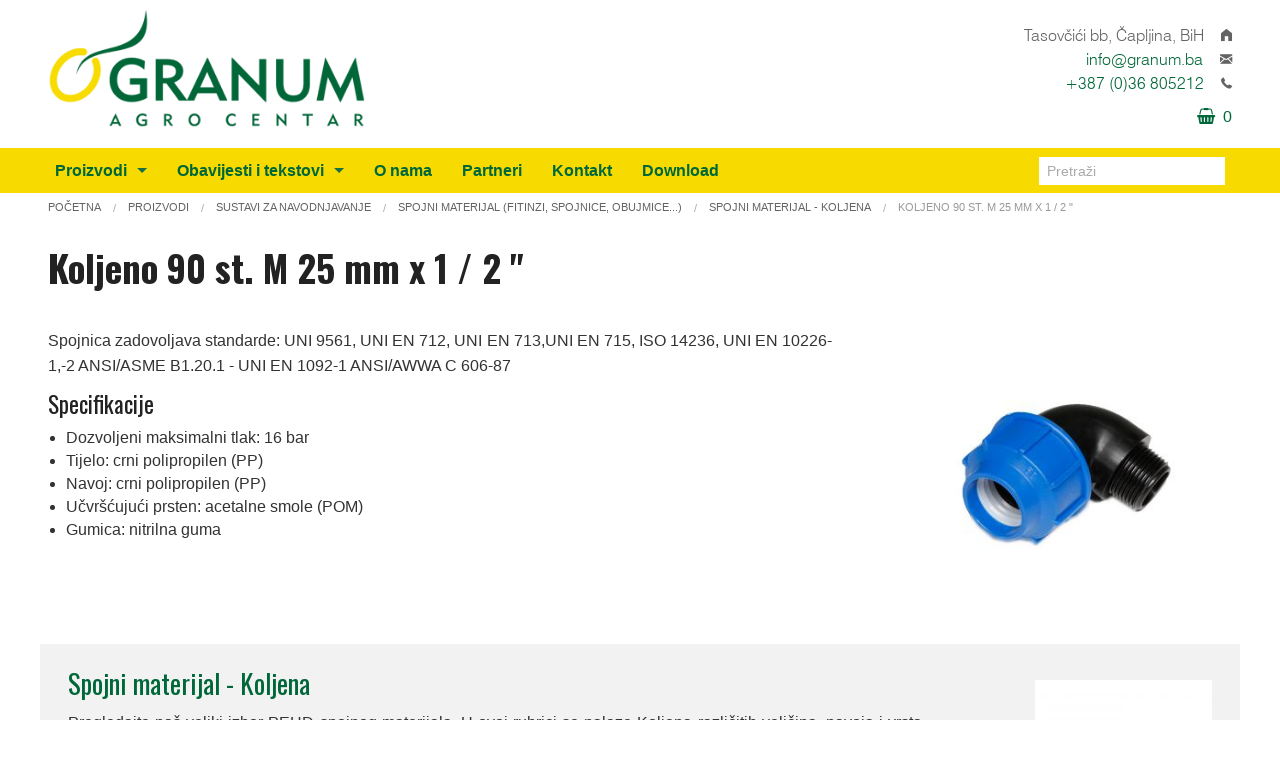

--- FILE ---
content_type: text/html; charset=utf-8
request_url: https://www.granum.ba/product/98/koljeno_90_st_m_25_mm_x_1-2
body_size: 11271
content:
<!DOCTYPE html>
<html lang="hr" prefix="og: http://ogp.me/ns#">
<head>
    <title>Koljeno 90 st. M 25 mm x 1 / 2 &#34; / Granum Agro Centar</title>
    <meta name="generator" content="Superfluo.hr" />
    <meta name="description" content="Koljeno 90 st. M 25 mm x 1 / 2 &amp;#34;: ..." />
    <meta name="keywords" content="Granum, Supstrati Klasmann-Deilmann, sustavi za navodnjavanje, lončići, kontejneri za presadnice, višegodišnje folije za plastenike, mineralna gnjojiva, uređaji, tkanine, mreže, supstrati od pečene gline, sjemenska roba, ukrasni lončići, ukrasno bilje, sadnice voća" />
    <meta charset="utf-8" />
    <meta name="viewport" content="width=device-width, initial-scale=1.0">
    <meta property="fb:app_id" content="" />
    <meta property="fb:admins" content="100000193500328" /><!-- MagdicAntonio -->
    <meta property="og:type" content="website" />
    <meta property="og:site_name" content="Granum Agro Centar" />
    <meta property="og:title" content="Koljeno 90 st. M 25 mm x 1 / 2 &amp;#34;" />
    <meta property="og:description" content="Koljeno 90 st. M 25 mm x 1 / 2 &amp;#34;: ..." />
    <meta property="og:url" content="https://www.granum.ba/product/98/koljeno_90_st_m_25_mm_x_1-2" />
    <meta property="og:image" content="https://www.granum.ba/multimedia/products/" />
    <meta property="og:locale" content="bs_BA" />
    <link type="application/rss+xml" rel="alternate" title="Granum Agro Centar" href="https://www.granum.ba/rss" />
    <link rel="stylesheet" type="text/css" href="https://fonts.googleapis.com/css?family=Oswald:300,400,700&amp;subset=latin,latin-ext" />
    <link rel="stylesheet" type="text/css" href="/css/normalize.css" />
    <link rel="stylesheet" type="text/css" href="/css/foundation.css" />
    <link rel="stylesheet" type="text/css" href="/css/foundation-icons.css" />
    <link rel="stylesheet" type="text/css" href="/css/font-awesome.css" />
    <link rel="stylesheet" type="text/css" href="/css/animate.css" />
    <link rel="stylesheet" type="text/css" href="/css/style-1.2.css" />
    <link rel="shortcut icon" href="/favicon.ico" type="image/x-icon" />
    <link href="https://www.granum.ba/apple-touch-icon-precomposed.png" rel="apple-touch-icon" />
    <link href="https://www.granum.ba/apple-touch-icon-76x76-precomposed.png" rel="apple-touch-icon" sizes="76x76" />
    <link href="https://www.granum.ba/apple-touch-icon-120x120-precomposed.png" rel="apple-touch-icon" sizes="120x120" />
    <link href="https://www.granum.ba/apple-touch-icon-152x152-precomposed.png" rel="apple-touch-icon" sizes="152x152" />
    <!--[if lt IE 9]>
        <script src="/scripts/html5shiv.js"></script>
    <![endif]-->
    <script type="text/javascript" src="/scripts/jquery-2.1.4.js"></script>
    <script type="text/javascript" src="/scripts/jquery.autocomplete.min.js"></script>
    <script type="text/javascript" src="/scripts/jquery.appear.js"></script>
    <script type="text/javascript" src="/scripts/jquery.cookie.js"></script>
    <script type="text/javascript" src="/scripts/jquery.easing-1.3.js"></script>
    <script type="text/javascript" src="/scripts/jquery.marquee.min.js"></script>
    <script type="text/javascript" src="/scripts/jquery.nicescroll.min.js"></script>
    <script type="text/javascript" src="/scripts/modernizr-2.8.3.js"></script>
    <script type="text/javascript" src="/scripts/fastclick.js"></script>
    <script type="text/javascript" src="/scripts/placeholder-2.0.9.js"></script>
    <script type="text/javascript" src="/scripts/slick.min.js"></script>
    
    <script type="text/javascript" src="/scripts/functions-1.0.0.js"></script>
    <script type="text/javascript">
        var AMagdicPreload = [];
        $.cookie.raw = true;
    </script>
</head>
<body>
    <div data-alert class="alert-box alert" style="margin:0;display:none;">
        <div class="message-text"></div>
        <a href="#" class="close">&times;</a>
    </div>
    <div data-alert class="alert-box success" style="margin:0;display:none;">
        <div class="message-text"></div>
        <a href="#" class="close">&times;</a>
    </div>
    <header>
        <div id="header">
            <div class="row">
                <div class="small-12 medium-7 columns">
                    <ul class="small-block-grid-2 medium-block-grid-1" style="margin-top:-0.5em;">
                        <li class="animated hidden" data-animation="fadeInLeft" data-animation-delay="200"><a href="/" id="logo"><img src="/images/logo.png" data-interchange="[/images/logo@2x.png, (retina)]" alt="Granum Agro Centar" /></a></li>
                        <li style="padding-bottom:0" class="show-for-small-only text-right animated hidden" data-animation="fadeIn" data-animation-delay="200"><a href="/webstore/cart"><span class="fa fa-shopping-basket"></span> &nbsp;<span class="my-cart-items">0</span></a></li>
                    </ul>
                </div>
                <div class="medium-5 columns text-right hide-for-small-only">
                    <p id="header-contact" class="animated hidden" data-animation="fadeInDown" data-animation-delay="200">Tasovčići bb, Čapljina, BiH &nbsp; <span class="fi-home"></span><br /><a href="mailto:info@granum.ba">info@granum.ba</a> &nbsp; <span class="fi-mail"></span><br /><a href="tel:+38736805212">+387 (0)36 805212</a> &nbsp; <span class="fi-telephone"></span></p>
                    <p style="margin-top:-0.75em;margin-bottom:0.75em;" class="animated hidden" data-animation="fadeIn" data-animation-delay="200"><a href="/webstore/cart" style="padding:0.25em 0 0.25em 1em;margin-bottom:0;"><span class="fa fa-shopping-basket"></span> &nbsp;<span class="my-cart-items">0</span></a></p>
                </div>
            </div>
        </div>
    </header>
    <div id="navigation">
        <div class="row">
            <div class="small-12 columns">
                <nav class="top-bar" data-topbar data-options="custom_back_text:false,back_text:&laquo;,mobile_show_parent_link:false">
                    <ul class="title-area">
                        <li class="name"></li>
                        <li class="toggle-topbar menu-icon"><a href="#"><span></span></a></li>
                    </ul>
                    <section class="top-bar-section">
                        <ul class="left">
                            <li class="has-dropdown">
                                <a href="/webstore">Proizvodi</a>
                                <ul class="dropdown"><li><a href="/webstore/155/baterijski_alat">Baterijski alat</a></li><li><a href="/webstore/157/pe%C4%87i_na_drva">Peći na drva</a></li><li class="has-dropdown"><a href="/webstore/1/sustavi_za_navodnjavanje">Sustavi za navodnjavanje</a><ul class="dropdown"><li class="hide-for-small"><label>Sustavi za navodnjavanje</label></li><li class="has-dropdown"><a href="/webstore/24/navodnjavanje_kap_po_kap">Navodnjavanje &#34;kap po kap&#34;</a><ul class="dropdown"><li class="hide-for-small"><label>Navodnjavanje &#34;kap po kap&#34;</label></li><li><a href="/webstore/23/kapaju%C4%87e_trake">Kapajuće trake</a></li><li><a href="/webstore/12/kapaju%C4%87a_crijeva">Kapajuća crijeva</a></li><li><a href="/webstore/13/kapaljke">Kapaljke</a></li></ul></li><li><a href="/webstore/147/projekti_navodnjavanja_travnjaka_i_sportskih_terena">Projekti navodnjavanja travnjaka i sportskih terena</a></li><li><a href="/webstore/16/mikrorasprskiva%C4%8Di">Mikrorasprskivači</a></li><li class="has-dropdown"><a href="/webstore/14/travnjaci_i_sportski_tereni">Travnjaci i sportski tereni</a><ul class="dropdown"><li class="hide-for-small"><label>Travnjaci i sportski tereni</label></li><li><a href="/webstore/133/rotorske_prskalice">Rotorske prskalice</a></li><li><a href="/webstore/131/tijela_prskalica">TIjela prskalica</a></li><li><a href="/webstore/132/dizne_za_tijela_prskalica">Dizne za tijela prskalica</a></li></ul></li><li><a href="/webstore/71/rasprskiva%C4%8Di_u_poljoprivredi">Rasprskivači u poljoprivredi</a></li><li><a href="/webstore/17/filteri_za_vodu">Filteri za vodu</a></li><li><a href="/webstore/18/sustavi_za_prihranu_fertirigacija">Sustavi za prihranu (fertirigacija)</a></li><li class="has-dropdown"><a href="/webstore/19/automatsko_navodnjavanje_programatori_ventili_i_vezana_oprema">Automatsko navodnjavanje (programatori, ventili i vezana oprema)</a><ul class="dropdown"><li class="hide-for-small"><label>Automatsko navodnjavanje (programatori, ventili i vezana oprema)</label></li><li><a href="/webstore/148/elektromagnetni_ventili">Elektromagnetni ventili</a></li><li><a href="/webstore/149/programatori_i_kontroleri">Programatori i kontroleri</a></li><li><a href="/webstore/150/spojni_materijal">Spojni materijal</a></li><li><a href="/webstore/151/kutije_ventila">Kutije ventila</a></li></ul></li><li><a href="/webstore/11/cijevi_za_navodnjavanje">Cijevi za navodnjavanje</a></li><li class="has-dropdown"><a href="/webstore/51/spojni_materijal_fitinzi_spojnice_obujmice">Spojni materijal (fitinzi, spojnice, obujmice...)</a><ul class="dropdown"><li class="hide-for-small"><label>Spojni materijal (fitinzi, spojnice, obujmice...)</label></li><li><a href="/webstore/137/spojni_materijal-koljena">Spojni materijal - Koljena</a></li><li><a href="/webstore/138/spojni_materijal-krajevi_cijevi_i_%C4%8Depovi">Spojni materijal - Krajevi cijevi i čepovi</a></li><li><a href="/webstore/140/spojni_materijal-mufne">Spojni materijal - Mufne</a></li><li><a href="/webstore/141/spojni_materijal-nipla">Spojni materijal - Nipla</a></li><li><a href="/webstore/139/spojni_materijal-obujmice">Spojni materijal - Obujmice</a></li><li><a href="/webstore/136/spojni_materijal-spojnice_poluspojnice_i_redukcije">Spojni materijal - Spojnice, poluspojnice i redukcije</a></li><li><a href="/webstore/135/spojni_materijal-t-komadi_i_kri%C5%BEevi">Spojni materijal - T-komadi i križevi</a></li></ul></li></ul></li><li class="has-dropdown"><a href="/webstore/79/folije_za_plastenike_i_ostala_oprema">Folije za plastenike i ostala oprema</a><ul class="dropdown"><li class="hide-for-small"><label>Folije za plastenike i ostala oprema</label></li><li><a href="/webstore/53/plasteni%C4%8Dke_folije">Plasteničke folije</a></li><li><a href="/webstore/80/dodatna_oprema">Dodatna Oprema</a></li><li><a href="/webstore/83/kop%C4%8De_i_lajsne_za_pri%C4%8Dvr%C5%A1%C4%87ivanje_folije">Kopče i lajsne za pričvršćivanje folije</a></li></ul></li><li class="has-dropdown"><a href="/webstore/91/supstrati">Supstrati</a><ul class="dropdown"><li class="hide-for-small"><label>Supstrati</label></li><li><a href="/webstore/130/nord_agri">Nord Agri</a></li><li><a href="/webstore/90/ostali_supstrati">Ostali supstrati</a></li></ul></li><li class="has-dropdown"><a href="/webstore/2/gnojiva">Gnojiva</a><ul class="dropdown"><li class="hide-for-small"><label>Gnojiva</label></li><li><a href="/webstore/69/haifa_chemicals_gnojiva">Haifa Chemicals gnojiva</a></li><li><a href="/webstore/153/mugavero_gnojiva">Mugavero gnojiva</a></li><li><a href="/webstore/92/tercomposti_organska_gnojiva">Tercomposti (organska gnojiva)</a></li></ul></li><li><a href="/webstore/110/kultivatori_zemlji%C5%A1ta">Kultivatori zemljišta</a></li><li class="has-dropdown"><a href="/webstore/6/lon%C4%8Di%C4%87i_i_kontejneri_za_presadnice">Lončići i kontejneri za presadnice</a><ul class="dropdown"><li class="hide-for-small"><label>Lončići i kontejneri za presadnice</label></li><li><a href="/webstore/77/stiroporni_kontejneri">Stiroporni kontejneri</a></li><li><a href="/webstore/78/lon%C4%8Di%C4%87i_i_plasti%C4%8Dni_kontejneri">Lončići i plastični kontejneri</a></li><li><a href="/webstore/118/npb_lonci_za_sadnice">NPB lonci za sadnice</a></li></ul></li><li class="has-dropdown"><a href="/webstore/4/mal%C4%8D_folije_mre%C5%BEe_agrotekstil_folije_za_bazene">Malč folije, mreže, agrotekstil, folije za bazene</a><ul class="dropdown"><li class="hide-for-small"><label>Malč folije, mreže, agrotekstil, folije za bazene</label></li><li><a href="/webstore/72/folije_za_mal%C4%8Diranje_mulch">Folije za malčiranje (mulch)</a></li><li><a href="/webstore/81/folije_za_vodene_bazene">Folije za vodene bazene</a></li><li><a href="/webstore/82/agrotekstilna_folija">Agrotekstilna folija</a></li></ul></li><li class="has-dropdown"><a href="/webstore/128/maslinarstvo">Maslinarstvo</a><ul class="dropdown"><li class="hide-for-small"><label>Maslinarstvo</label></li><li><a href="/webstore/116/dvogodi%C5%A1nje_sadnice_maslina">Dvogodišnje sadnice maslina</a></li><li><a href="/webstore/156/posude_za_transport_i_%C4%8Duvanje_ulja">Posude za transport i čuvanje ulja</a></li><li class="has-dropdown"><a href="/webstore/127/tresa%C4%8Di_maslina">Tresači maslina</a><ul class="dropdown"><li class="hide-for-small"><label>Tresači maslina</label></li><li><a href="/webstore/154/rezervni_dijelovi_i_dodatna_oprema">Rezervni dijelovi i dodatna oprema</a></li></ul></li><li><a href="/webstore/142/sadnice_ukrasnih_maslina">Sadnice ukrasnih maslina</a></li><li><a href="/webstore/129/mre%C5%BEe_za_berbu_maslina">Mreže za berbu maslina</a></li></ul></li><li class="has-dropdown"><a href="/webstore/10/vrtni_centar">Vrtni centar</a><ul class="dropdown"><li class="hide-for-small"><label>Vrtni centar</label></li><li><a href="/webstore/96/sadnice_ukrasnog_bilja">Sadnice ukrasnog bilja</a></li><li class="has-dropdown"><a href="/webstore/9/ukrasne_saksije">Ukrasne saksije</a><ul class="dropdown"><li class="hide-for-small"><label>Ukrasne saksije</label></li><li><a href="/webstore/94/saksije_od_pe%C4%8Dene_gline">Saksije od pečene gline</a></li><li><a href="/webstore/95/plasti%C4%8Dne_ukrasne_saksije">Plastične ukrasne saksije</a></li><li><a href="/webstore/120/saksije_od_ostalih_materijala">Saksije od ostalih materijala</a></li><li><a href="/webstore/119/kerami%C4%8Dke_saksije">Keramičke saksije</a></li></ul></li><li><a href="/webstore/97/sobno_bilje">Sobno bilje</a></li><li class="has-dropdown"><a href="/webstore/93/sadnice_vo%C4%87a">Sadnice voća</a><ul class="dropdown"><li class="hide-for-small"><label>Sadnice voća</label></li><li><a href="/webstore/114/sadnice_agruma">Sadnice agruma</a></li><li><a href="/webstore/113/sadnice_smokava_%C5%A1ipaka_i_kivija">Sadnice smokava, šipaka i kivija</a></li></ul></li></ul></li><li class="has-dropdown"><a href="/webstore/8/opra%C5%A1ivanje_bumbarima_bioza%C5%A1tita">Oprašivanje bumbarima, biozaštita...</a><ul class="dropdown"><li class="hide-for-small"><label>Oprašivanje bumbarima, biozaštita...</label></li><li><a href="/webstore/26/opra%C5%A1ivanje_bumbarima">Oprašivanje bumbarima</a></li><li><a href="/webstore/105/feromonski_mamci-zamke">Feromonski mamci - zamke</a></li><li><a href="/webstore/104/ljepljive_plo%C4%8De_i_trake-bug_scan">Ljepljive ploče i trake - Bug Scan</a></li></ul></li><li class="has-dropdown"><a href="/webstore/76/sjeme_cvije%C4%87a">Sjeme cvijeća</a><ul class="dropdown"><li class="hide-for-small"><label>Sjeme cvijeća</label></li><li class="has-dropdown"><a href="/webstore/121/ljetnice_sjeme">Ljetnice (sjeme)</a><ul class="dropdown"><li class="hide-for-small"><label>Ljetnice (sjeme)</label></li><li><a href="/webstore/123/begonija-begonia_semperflorens_sjeme">Begonija - Begonia semperflorens (sjeme)</a></li><li><a href="/webstore/122/ma%C4%87uhica-viola_x_wittrockiana_sjeme">Maćuhica - Viola x wittrockiana (sjeme)</a></li><li><a href="/webstore/124/petunija-petunia_sp_sjeme">Petunija - Petunia sp. (sjeme)</a></li><li><a href="/webstore/125/vinka-catharanthus_roseus_sjeme">Vinka - catharanthus roseus (sjeme)</a></li></ul></li></ul></li><li class="has-dropdown"><a href="/webstore/52/presadnice_cvije%C4%87a_gruppo_padana">Presadnice cvijeća GRUPPO PADANA</a><ul class="dropdown"><li class="hide-for-small"><label>Presadnice cvijeća GRUPPO PADANA</label></li><li class="has-dropdown"><a href="/webstore/75/kolekcija_prolje%C4%87e-ljeto">Kolekcija PROLJEĆE - LJETO</a><ul class="dropdown"><li class="hide-for-small"><label>Kolekcija PROLJEĆE - LJETO</label></li><li class="has-dropdown"><a href="/webstore/98/ljetnice">Ljetnice</a><ul class="dropdown"><li class="hide-for-small"><label>Ljetnice</label></li><li><a href="/webstore/99/begonia_semperflorens">Begonia semperflorens</a></li></ul></li><li class="has-dropdown"><a href="/webstore/101/sadnice_balkonskog_bilja">Sadnice balkonskog bilja</a><ul class="dropdown"><li class="hide-for-small"><label>Sadnice balkonskog bilja</label></li><li><a href="/webstore/103/toptunia">Toptunia</a></li></ul></li><li><a href="/webstore/102/sadnice_pelargonija">Sadnice pelargonija</a></li></ul></li><li><a href="/webstore/74/kolekcija_jesen-zima">Kolekcija JESEN - ZIMA</a></li></ul></li><li><a href="/webstore/126/programi_za%C5%A1tite_bilja">Programi zaštite bilja</a></li><li class="has-dropdown"><a href="/webstore/7/alati_za_rezidbu">Alati za rezidbu</a><ul class="dropdown"><li class="hide-for-small"><label>Alati za rezidbu</label></li><li><a href="/webstore/40/male_ru%C4%8Dne_%C5%A1kare">Male ručne škare</a></li><li><a href="/webstore/41/velike_ru%C4%8Dne_%C5%A1kare">Velike ručne škare</a></li><li><a href="/webstore/42/kalemarski_no%C5%BEevi">Kalemarski noževi</a></li><li><a href="/webstore/43/ru%C4%8Dne_pile_za_rezidbu">Ručne pile za rezidbu</a></li><li><a href="/webstore/44/%C5%A1kare_za_vezivanje_grana">Škare za vezivanje grana</a></li><li class="has-dropdown"><a href="/webstore/85/rezervni_dijelovi">Rezervni dijelovi</a><ul class="dropdown"><li class="hide-for-small"><label>Rezervni dijelovi</label></li><li><a href="/webstore/86/rezervni_dijelovi_za_male_vo%C4%87arske_%C5%A1kare">Rezervni dijelovi za male voćarske škare</a></li></ul></li></ul></li><li><a href="/webstore/84/ru%C4%8Dno_zalijevanje_za_profesionalce">Ručno zalijevanje za profesionalce</a></li></ul>
                            </li>
                            <li class="has-dropdown">
                                <a href="#">Obavijesti i tekstovi</a>
                                <ul class="dropdown"><li><a href="/category/1/novosti">Novosti</a></li><li><a href="/category/20/destilerija">Destilerija</a></li><li class="has-dropdown"><a href="/category/4/iz_na%C5%A1ih_programa">Iz naših programa</a><ul class="dropdown"><li class="hide-for-small"><label>Iz naših programa</label></li><li><a href="/category/5/opra%C5%A1ivanje_bumbarima">Oprašivanje bumbarima</a></li><li><a href="/category/19/preporuke_gnojidbe">Preporuke gnojidbe</a></li></ul></li><li><a href="/category/17/nedostaci_hranjiva_na_kulturama_prepoznavanje_i_rje%C5%A1enja">Nedostaci hranjiva na kulturama, prepoznavanje i rješenja</a></li></ul>
                            </li>
                            <li><a href="/about">O nama</a></li>
                            <li><a href="/partners">Partneri</a></li>
                            <li><a href="/contact">Kontakt</a></li>
                            <li><a href="/downloads">Download</a></li>
                        </ul>
                        <ul class="right">
                            <li class="has-form">
                                <form action="/search" id="search-form" method="post">
                                    <div>
                                        <input type="text" name="search" id="search" style="border:0;box-shadow:none;" placeholder="Pretraži" />
                                    </div>
                                </form>
                            </li>
                        </ul>
                    </section>
                </nav>
            </div>
        </div>
    </div>
<main style="">
    <div itemscope itemtype="http://schema.org/Product">
        <div class="row hide-for-small">
            <div class="small-12 columns">
                <ul class="amagdic-breadcrumbs breadcrumbs">
                    <li itemscope="itemscope" itemtype="http://data-vocabulary.org/Breadcrumb" class="hide-for-small"><a href="/" itemprop="url"><span itemprop="title">Početna</span></a></li><li itemscope="itemscope" itemtype="http://data-vocabulary.org/Breadcrumb"><a href="/webstore" itemprop="url"><span itemprop="title">Proizvodi</span></a></li><li itemscope="itemscope" itemtype="http://data-vocabulary.org/Breadcrumb"><a href="/webstore/1/sustavi_za_navodnjavanje" itemprop="url"><span itemprop="title">Sustavi za navodnjavanje</span></a></li><li itemscope="itemscope" itemtype="http://data-vocabulary.org/Breadcrumb"><a href="/webstore/51/spojni_materijal_fitinzi_spojnice_obujmice" itemprop="url"><span itemprop="title">Spojni materijal (fitinzi, spojnice, obujmice...)</span></a></li><li itemscope="itemscope" itemtype="http://data-vocabulary.org/Breadcrumb"><a href="/webstore/137/spojni_materijal-koljena" itemprop="url"><span itemprop="title">Spojni materijal - Koljena</span></a></li>
                    <li itemscope="itemscope" itemtype="http://data-vocabulary.org/Breadcrumb" class="current show-for-large-up"><a href="https://www.granum.ba/product/98/koljeno_90_st_m_25_mm_x_1-2" itemprop="url"><span itemprop="title">Koljeno 90 st. M 25 mm x 1 / 2 &#34;</span></a></li>
                </ul>
            </div>
        </div>
        <div class="row">
            <div class="medium-9 end columns">
                <h1 itemprop="name">Koljeno 90 st. M 25 mm x 1 / 2 &#34;</h1>
            </div>
        </div>
        <div class="row">
            <div class="medium-8 columns">
                <div itemprop="description"><p>Spojnica zadovoljava standarde: UNI 9561, UNI EN 712, UNI EN 713,UNI EN 715, ISO 14236, UNI EN 10226-1,-2 ANSI/ASME B1.20.1 - UNI EN 1092-1 ANSI/AWWA C 606-87</p>

<h3>Specifikacije</h3>

<ul>
	<li>Dozvoljeni maksimalni tlak: 16 bar</li>
	<li>Tijelo: crni polipropilen (PP)</li>
	<li>Navoj: crni polipropilen (PP)</li>
	<li>Učvršćujući prsten: acetalne smole (POM)</li>
	<li>Gumica: nitrilna guma</li>
</ul></div>
            </div>
            <div class="medium-offset-1 medium-3 columns">
                <ul class="clearing-thumbs text-center" data-clearing>
                    <li class="text-center" style="margin:0;"><a href="/multimedia/products/86c1be540a1067b116513743aa578db3.jpg" class="amagdic-nav"><img alt="Koljeno 90 st. M 25 mm x 1 / 2 &#34;" data-caption="Koljeno 90 st. M 25 mm x 1 / 2 &#34;" src="/multimedia/products/cfb20eaeb7bd2754cc0c2e7ac15e8ff8.jpg" data-interchange="[/multimedia/products/86c1be540a1067b116513743aa578db3.jpg, (retina)]" style="width:100%;" /></a></li>
                </ul>
            </div>
        </div>
    </div>
        <div class="row panel panel-info">
            <div class="small-12 medium-9 columns">
                <h2><a href="/webstore/137/spojni_materijal-koljena">Spojni materijal - Koljena</a></h2>
                <p class="text-justify">Pregledajte naš veliki izbor PEHD spojnog materijala. U ovoj rubrici se nalaze Koljena različitih veličina, navoja i vrsta materijala.</p>
            </div>
            <div class="medium-offset-1 medium-2 columns hide-for-small">
                <p style="margin-top:1em;"><a href="/webstore/137/spojni_materijal-koljena" class="amagdic-nav"><img alt="Spojni materijal - Koljena" src="/multimedia/groups/ef3ac2f3df389fa00e1a978efe5b667e.jpg" data-interchange="[/multimedia/groups/8c8890f242fc4fa7c385fa77f17157b9.jpg, (retina)]" style="width:100%;border:0;" /></a></p>
            </div>
        </div>
        <div class="row group-info">
            <div class="small-12 columns">
                <h2>Proizvodi koji vas mogu zanimati</h2>
                <ul class="slick-products amagdic-block amagdic-block-1em">
                    <li class="amagdic-spacer amagdic-spacer-1em">
                        <a href="/product/119/koljeno_90_st_%C5%BE_110_mm_x_4" class="amagdic-nav"><img alt="Koljeno 90 st. Ž 110 mm x 4 &#34;" src="/multimedia/products/9c5e0bea6f846cea57b1bfd7495dd864.jpg" data-interchange="[/multimedia/products/cd7c6143311b3b5ee98da0398bbd4452.jpg, (retina)]" style="width:100%;border:0;" /></a>
                        <div class="amagdic-text text-center">
                            <h4><a href="/product/119/koljeno_90_st_%C5%BE_110_mm_x_4">Koljeno 90 st. Ž 110 mm x 4 &#34;</a></h4>
                            <p></p>
                        </div>
                    </li>
                    <li class="amagdic-spacer amagdic-spacer-1em">
                        <a href="/product/118/koljeno_90_st_%C5%BE_90_mm_x_2" class="amagdic-nav"><img alt="Koljeno 90 st. Ž 90 mm x 2 &#34;" src="/multimedia/products/0c2f62e8066d3c3e043810cef254cb9f.jpg" data-interchange="[/multimedia/products/51ed3aab9c62f360c8da0dff9e2f52b3.jpg, (retina)]" style="width:100%;border:0;" /></a>
                        <div class="amagdic-text text-center">
                            <h4><a href="/product/118/koljeno_90_st_%C5%BE_90_mm_x_2">Koljeno 90 st. Ž 90 mm x 2 &#34;</a></h4>
                            <p></p>
                        </div>
                    </li>
                    <li class="amagdic-spacer amagdic-spacer-1em">
                        <a href="/product/117/koljeno_90_st_%C5%BE_75_mm_x_2" class="amagdic-nav"><img alt="Koljeno 90 st. Ž 75 mm x 2 &#34;" src="/multimedia/products/d3f311f1a81efeb784e3b272ddeef466.jpg" data-interchange="[/multimedia/products/71017e76cbcfef371b8a3a3115649f0c.jpg, (retina)]" style="width:100%;border:0;" /></a>
                        <div class="amagdic-text text-center">
                            <h4><a href="/product/117/koljeno_90_st_%C5%BE_75_mm_x_2">Koljeno 90 st. Ž 75 mm x 2 &#34;</a></h4>
                            <p></p>
                        </div>
                    </li>
                    <li class="amagdic-spacer amagdic-spacer-1em">
                        <a href="/product/116/koljeno_90_st_%C5%BE_50_mm_x_2" class="amagdic-nav"><img alt="Koljeno 90 st. Ž 50 mm x 2 &#34;" src="/multimedia/products/7018bf74263c92117645199713e14b40.jpg" data-interchange="[/multimedia/products/e23204419aa5bedcab23b510b1af996d.jpg, (retina)]" style="width:100%;border:0;" /></a>
                        <div class="amagdic-text text-center">
                            <h4><a href="/product/116/koljeno_90_st_%C5%BE_50_mm_x_2">Koljeno 90 st. Ž 50 mm x 2 &#34;</a></h4>
                            <p></p>
                        </div>
                    </li>
                    <li class="amagdic-spacer amagdic-spacer-1em">
                        <a href="/product/115/koljeno_90_st_%C5%BE_32_mm_x_1" class="amagdic-nav"><img alt="Koljeno 90 st. Ž 32 mm x 1 &#34;" src="/multimedia/products/c52c62512ea2b05d0cf9f3ad719c85fd.jpg" data-interchange="[/multimedia/products/93e286aaf98d357f1805e5c03b6c1089.jpg, (retina)]" style="width:100%;border:0;" /></a>
                        <div class="amagdic-text text-center">
                            <h4><a href="/product/115/koljeno_90_st_%C5%BE_32_mm_x_1">Koljeno 90 st. Ž 32 mm x 1 &#34;</a></h4>
                            <p></p>
                        </div>
                    </li>
                    <li class="amagdic-spacer amagdic-spacer-1em">
                        <a href="/product/114/koljeno_90_st_%C5%BE_25_mm_x_3-4" class="amagdic-nav"><img alt="Koljeno 90 st. Ž 25 mm x 3 / 4 &#34;" src="/multimedia/products/9345b085bc7d95b4120292e5721af2b2.jpg" data-interchange="[/multimedia/products/e14662bed5bf164a38ba5bb888331baf.jpg, (retina)]" style="width:100%;border:0;" /></a>
                        <div class="amagdic-text text-center">
                            <h4><a href="/product/114/koljeno_90_st_%C5%BE_25_mm_x_3-4">Koljeno 90 st. Ž 25 mm x 3 / 4 &#34;</a></h4>
                            <p></p>
                        </div>
                    </li>
                    <li class="amagdic-spacer amagdic-spacer-1em">
                        <a href="/product/113/koljeno_90_st_%C5%BE_20_mm_x_1-2" class="amagdic-nav"><img alt="Koljeno 90 st. Ž 20 mm x 1 / 2 &#34;" src="/multimedia/products/4399c7566168736e3e700e8f1a839501.jpg" data-interchange="[/multimedia/products/2893a67b56b49c37011513ebda31fa4d.jpg, (retina)]" style="width:100%;border:0;" /></a>
                        <div class="amagdic-text text-center">
                            <h4><a href="/product/113/koljeno_90_st_%C5%BE_20_mm_x_1-2">Koljeno 90 st. Ž 20 mm x 1 / 2 &#34;</a></h4>
                            <p></p>
                        </div>
                    </li>
                    <li class="amagdic-spacer amagdic-spacer-1em">
                        <a href="/product/112/koljeno_90_st_%C5%BE_3-4" class="amagdic-nav"><img alt="Koljeno 90 st. Ž 3 / 4 &#34;" src="/multimedia/products/0c5b2ced95371cce9539f750b6743299.jpg" data-interchange="[/multimedia/products/ca3104426fe6ad6f5a6a90939ed21ef3.jpg, (retina)]" style="width:100%;border:0;" /></a>
                        <div class="amagdic-text text-center">
                            <h4><a href="/product/112/koljeno_90_st_%C5%BE_3-4">Koljeno 90 st. Ž 3 / 4 &#34;</a></h4>
                            <p></p>
                        </div>
                    </li>
                    <li class="amagdic-spacer amagdic-spacer-1em">
                        <a href="/product/111/koljeno_90_st_%C5%BE_2" class="amagdic-nav"><img alt="Koljeno 90 st. Ž 2 &#34;" src="/multimedia/products/d0db63c6aa6d8cd1dc23440bea974666.jpg" data-interchange="[/multimedia/products/fd6d8d2defa38d7c932e03330b7c7521.jpg, (retina)]" style="width:100%;border:0;" /></a>
                        <div class="amagdic-text text-center">
                            <h4><a href="/product/111/koljeno_90_st_%C5%BE_2">Koljeno 90 st. Ž 2 &#34;</a></h4>
                            <p></p>
                        </div>
                    </li>
                    <li class="amagdic-spacer amagdic-spacer-1em">
                        <a href="/product/110/koljeno_90_st_%C5%BE_1-2" class="amagdic-nav"><img alt="Koljeno 90 st. Ž 1 / 2 &#34;" src="/multimedia/products/86e549808a694e2ce753eb9c191a22c3.jpg" data-interchange="[/multimedia/products/a1d0bc9509a4f97918b67b97b9efafdd.jpg, (retina)]" style="width:100%;border:0;" /></a>
                        <div class="amagdic-text text-center">
                            <h4><a href="/product/110/koljeno_90_st_%C5%BE_1-2">Koljeno 90 st. Ž 1 / 2 &#34;</a></h4>
                            <p></p>
                        </div>
                    </li>
                    <li class="amagdic-spacer amagdic-spacer-1em">
                        <a href="/product/109/koljeno_90_st_%C5%BE_1_1-2" class="amagdic-nav"><img alt="Koljeno 90 st. Ž  1 1 / 2 &#34;" src="/multimedia/products/06075ce7120905de17c859dbebe79559.jpg" data-interchange="[/multimedia/products/a9d560d031b8ea653eaf5523efd1308f.jpg, (retina)]" style="width:100%;border:0;" /></a>
                        <div class="amagdic-text text-center">
                            <h4><a href="/product/109/koljeno_90_st_%C5%BE_1_1-2">Koljeno 90 st. Ž  1 1 / 2 &#34;</a></h4>
                            <p></p>
                        </div>
                    </li>
                    <li class="amagdic-spacer amagdic-spacer-1em">
                        <a href="/product/108/koljeno_90_st_%C5%BE_1" class="amagdic-nav"><img alt="Koljeno 90 st. Ž  1 &#34;" src="/multimedia/products/428c51db37d44f223f2147507aeb6cc0.jpg" data-interchange="[/multimedia/products/75952ac79131f530386df20d1ae3a108.jpg, (retina)]" style="width:100%;border:0;" /></a>
                        <div class="amagdic-text text-center">
                            <h4><a href="/product/108/koljeno_90_st_%C5%BE_1">Koljeno 90 st. Ž  1 &#34;</a></h4>
                            <p></p>
                        </div>
                    </li>
                    <li class="amagdic-spacer amagdic-spacer-1em">
                        <a href="/product/107/koljeno_90_st_m_75_mm_x_3" class="amagdic-nav"><img alt="Koljeno 90 st. M 75 mm x 3 &#34;" src="/multimedia/products/fa7f10b484ec31c39f831c615765606b.jpg" data-interchange="[/multimedia/products/95ba3aa04ae25de2cbf20b734b257c23.jpg, (retina)]" style="width:100%;border:0;" /></a>
                        <div class="amagdic-text text-center">
                            <h4><a href="/product/107/koljeno_90_st_m_75_mm_x_3">Koljeno 90 st. M 75 mm x 3 &#34;</a></h4>
                            <p></p>
                        </div>
                    </li>
                    <li class="amagdic-spacer amagdic-spacer-1em">
                        <a href="/product/106/koljeno_90_st_m_75_mm_x_2_1-2" class="amagdic-nav"><img alt="Koljeno 90 st. M 75 mm x  2 1 / 2 &#34;" src="/multimedia/products/83c3ae048a1da279c0fbbf2ccb4fae12.jpg" data-interchange="[/multimedia/products/a06c4687437a662b136bc1f571df23f7.jpg, (retina)]" style="width:100%;border:0;" /></a>
                        <div class="amagdic-text text-center">
                            <h4><a href="/product/106/koljeno_90_st_m_75_mm_x_2_1-2">Koljeno 90 st. M 75 mm x  2 1 / 2 &#34;</a></h4>
                            <p></p>
                        </div>
                    </li>
                    <li class="amagdic-spacer amagdic-spacer-1em">
                        <a href="/product/105/koljeno_90_st_m_75_mm_x_2" class="amagdic-nav"><img alt="Koljeno 90 st. M 75 mm x  2 &#34;" src="/multimedia/products/a78130117e2eeb5dd903e674fb1c45a4.jpg" data-interchange="[/multimedia/products/f8997b5419094029356d0c9820ffb2dc.jpg, (retina)]" style="width:100%;border:0;" /></a>
                        <div class="amagdic-text text-center">
                            <h4><a href="/product/105/koljeno_90_st_m_75_mm_x_2">Koljeno 90 st. M 75 mm x  2 &#34;</a></h4>
                            <p></p>
                        </div>
                    </li>
                    <li class="amagdic-spacer amagdic-spacer-1em">
                        <a href="/product/104/koljeno_90_st_m_63_mm_x_2" class="amagdic-nav"><img alt="Koljeno 90 st. M 63 mm x  2 &#34;" src="/multimedia/products/c09682d00a9569edda9548cdd0f7b2a6.jpg" data-interchange="[/multimedia/products/035b0ed7d9e43692d1ec56e76587a1e6.jpg, (retina)]" style="width:100%;border:0;" /></a>
                        <div class="amagdic-text text-center">
                            <h4><a href="/product/104/koljeno_90_st_m_63_mm_x_2">Koljeno 90 st. M 63 mm x  2 &#34;</a></h4>
                            <p></p>
                        </div>
                    </li>
                    <li class="amagdic-spacer amagdic-spacer-1em">
                        <a href="/product/103/koljeno_90_st_m_50_mm_x_1_1-2" class="amagdic-nav"><img alt="Koljeno 90 st. M 50 mm x 1 1 / 2 &#34;" src="/multimedia/products/0694700db7cbde0d417ea25f5a929eec.jpg" data-interchange="[/multimedia/products/dc69bc8571a10b4f7b0d9cd7b5398502.jpg, (retina)]" style="width:100%;border:0;" /></a>
                        <div class="amagdic-text text-center">
                            <h4><a href="/product/103/koljeno_90_st_m_50_mm_x_1_1-2">Koljeno 90 st. M 50 mm x 1 1 / 2 &#34;</a></h4>
                            <p></p>
                        </div>
                    </li>
                    <li class="amagdic-spacer amagdic-spacer-1em">
                        <a href="/product/102/koljeno_90_st_m_50_mm_x_2" class="amagdic-nav"><img alt="Koljeno 90 st. M 50 mm x  2 &#34;" src="/multimedia/products/6eee7d27b574cbe71d06694ee19b3007.jpg" data-interchange="[/multimedia/products/40c7e955d3063e94c0e2d90c3e086f2d.jpg, (retina)]" style="width:100%;border:0;" /></a>
                        <div class="amagdic-text text-center">
                            <h4><a href="/product/102/koljeno_90_st_m_50_mm_x_2">Koljeno 90 st. M 50 mm x  2 &#34;</a></h4>
                            <p></p>
                        </div>
                    </li>
                    <li class="amagdic-spacer amagdic-spacer-1em">
                        <a href="/product/101/koljeno_90_st_m_40_mm_x_1_1-2" class="amagdic-nav"><img alt="Koljeno 90 st. M 40 mm x 1 1 / 2 &#34;" src="/multimedia/products/b96ee01208ec7283979c9df089eafef2.jpg" data-interchange="[/multimedia/products/238d72edae0441176d97c29320cb7246.jpg, (retina)]" style="width:100%;border:0;" /></a>
                        <div class="amagdic-text text-center">
                            <h4><a href="/product/101/koljeno_90_st_m_40_mm_x_1_1-2">Koljeno 90 st. M 40 mm x 1 1 / 2 &#34;</a></h4>
                            <p></p>
                        </div>
                    </li>
                    <li class="amagdic-spacer amagdic-spacer-1em">
                        <a href="/product/100/koljeno_90_st_m_32_mm_x_1" class="amagdic-nav"><img alt="Koljeno 90 st. M 32 mm x 1 &#34;" src="/multimedia/products/c713698cdc61f836c9749e6d52340193.jpg" data-interchange="[/multimedia/products/1ae8470455f57a98bab1b7ffa6ab56a8.jpg, (retina)]" style="width:100%;border:0;" /></a>
                        <div class="amagdic-text text-center">
                            <h4><a href="/product/100/koljeno_90_st_m_32_mm_x_1">Koljeno 90 st. M 32 mm x 1 &#34;</a></h4>
                            <p></p>
                        </div>
                    </li>
                    <li class="amagdic-spacer amagdic-spacer-1em">
                        <a href="/product/99/koljeno_90_st_m_25_mm_x_3-4" class="amagdic-nav"><img alt="Koljeno 90 st. M 25 mm x 3 / 4 &#34;" src="/multimedia/products/3a3cef5c8dbd119e38f08c6581329965.jpg" data-interchange="[/multimedia/products/4d24c636ff9f914739ed54e0c7a75581.jpg, (retina)]" style="width:100%;border:0;" /></a>
                        <div class="amagdic-text text-center">
                            <h4><a href="/product/99/koljeno_90_st_m_25_mm_x_3-4">Koljeno 90 st. M 25 mm x 3 / 4 &#34;</a></h4>
                            <p></p>
                        </div>
                    </li>
                    <li class="amagdic-spacer amagdic-spacer-1em">
                        <a href="/product/97/koljeno_90_st_m_20_mm_x_1-2" class="amagdic-nav"><img alt="Koljeno 90 st. M 20 mm x 1 / 2 &#34;" src="/multimedia/products/703121c6b038292ee2f878cc2810024a.jpg" data-interchange="[/multimedia/products/e71bd959dd5356d62d0570e30d4e518c.jpg, (retina)]" style="width:100%;border:0;" /></a>
                        <div class="amagdic-text text-center">
                            <h4><a href="/product/97/koljeno_90_st_m_20_mm_x_1-2">Koljeno 90 st. M 20 mm x 1 / 2 &#34;</a></h4>
                            <p></p>
                        </div>
                    </li>
                    <li class="amagdic-spacer amagdic-spacer-1em">
                        <a href="/product/96/koljeno_90_st_m_16_mm_x_1-2" class="amagdic-nav"><img alt="Koljeno 90 st. M 16 mm x 1 / 2 &#34;" src="/multimedia/products/a24408edc2dbd424676aa59104d0d6ce.jpg" data-interchange="[/multimedia/products/f2a491fdb396c7f228f21f9bfc199566.jpg, (retina)]" style="width:100%;border:0;" /></a>
                        <div class="amagdic-text text-center">
                            <h4><a href="/product/96/koljeno_90_st_m_16_mm_x_1-2">Koljeno 90 st. M 16 mm x 1 / 2 &#34;</a></h4>
                            <p></p>
                        </div>
                    </li>
                    <li class="amagdic-spacer amagdic-spacer-1em">
                        <a href="/product/95/koljeno_16_mm_x_16_mm" class="amagdic-nav"><img alt="Koljeno 16 mm x 16 mm" src="/multimedia/products/b8441cd14d93bcc6601ab7d52600679d.jpg" data-interchange="[/multimedia/products/d19602ea890000627072cabd69ebc2a1.jpg, (retina)]" style="width:100%;border:0;" /></a>
                        <div class="amagdic-text text-center">
                            <h4><a href="/product/95/koljeno_16_mm_x_16_mm">Koljeno 16 mm x 16 mm</a></h4>
                            <p></p>
                        </div>
                    </li>
                    <li class="amagdic-spacer amagdic-spacer-1em">
                        <a href="/product/94/koljeno_90_mm_x_90_mm" class="amagdic-nav"><img alt="Koljeno 90 mm x 90 mm" src="/multimedia/products/8115599c937e21a0d4989893aa439791.jpg" data-interchange="[/multimedia/products/91a9247d5a3b02bbb1d88ab010362139.jpg, (retina)]" style="width:100%;border:0;" /></a>
                        <div class="amagdic-text text-center">
                            <h4><a href="/product/94/koljeno_90_mm_x_90_mm">Koljeno 90 mm x 90 mm</a></h4>
                            <p></p>
                        </div>
                    </li>
                    <li class="amagdic-spacer amagdic-spacer-1em">
                        <a href="/product/93/koljeno_75_mm_x_75_mm" class="amagdic-nav"><img alt="Koljeno 75 mm x 75 mm" src="/multimedia/products/484a874a457a8a0f394fc95ceee51955.jpg" data-interchange="[/multimedia/products/7cc8355ab0a375b4e66933133874b8b2.jpg, (retina)]" style="width:100%;border:0;" /></a>
                        <div class="amagdic-text text-center">
                            <h4><a href="/product/93/koljeno_75_mm_x_75_mm">Koljeno 75 mm x 75 mm</a></h4>
                            <p></p>
                        </div>
                    </li>
                    <li class="amagdic-spacer amagdic-spacer-1em">
                        <a href="/product/92/koljeno_63_mm_x_63_mm" class="amagdic-nav"><img alt="Koljeno 63 mm x 63 mm" src="/multimedia/products/34d8e982d2d7d22e4a129c48564d63a7.jpg" data-interchange="[/multimedia/products/a78596e420d30af24cb0a28cb7939d82.jpg, (retina)]" style="width:100%;border:0;" /></a>
                        <div class="amagdic-text text-center">
                            <h4><a href="/product/92/koljeno_63_mm_x_63_mm">Koljeno 63 mm x 63 mm</a></h4>
                            <p></p>
                        </div>
                    </li>
                    <li class="amagdic-spacer amagdic-spacer-1em">
                        <a href="/product/91/koljeno_50_mm_x_50_mm" class="amagdic-nav"><img alt="Koljeno 50 mm x 50 mm" src="/multimedia/products/0269d44666df767e83ca7aea158f374c.jpg" data-interchange="[/multimedia/products/07ba781c5b6911585b19e9657fb66491.jpg, (retina)]" style="width:100%;border:0;" /></a>
                        <div class="amagdic-text text-center">
                            <h4><a href="/product/91/koljeno_50_mm_x_50_mm">Koljeno 50 mm x 50 mm</a></h4>
                            <p></p>
                        </div>
                    </li>
                    <li class="amagdic-spacer amagdic-spacer-1em">
                        <a href="/product/90/koljeno_40_mm_x_40_mm" class="amagdic-nav"><img alt="Koljeno 40 mm x 40 mm" src="/multimedia/products/4abf5967e5c26079f579f5d9aeb64d48.jpg" data-interchange="[/multimedia/products/ee21801aaaa5f2c1d1a070f6a31b9658.jpg, (retina)]" style="width:100%;border:0;" /></a>
                        <div class="amagdic-text text-center">
                            <h4><a href="/product/90/koljeno_40_mm_x_40_mm">Koljeno 40 mm x 40 mm</a></h4>
                            <p></p>
                        </div>
                    </li>
                    <li class="amagdic-spacer amagdic-spacer-1em">
                        <a href="/product/89/koljeno_32_mm_x_32_mm" class="amagdic-nav"><img alt="Koljeno 32 mm x 32 mm" src="/multimedia/products/14a04d3a027d138e34dab9cc296f268b.jpg" data-interchange="[/multimedia/products/018b52bded7b175f9d5baee64f9884c8.jpg, (retina)]" style="width:100%;border:0;" /></a>
                        <div class="amagdic-text text-center">
                            <h4><a href="/product/89/koljeno_32_mm_x_32_mm">Koljeno 32 mm x 32 mm</a></h4>
                            <p></p>
                        </div>
                    </li>
                    <li class="amagdic-spacer amagdic-spacer-1em">
                        <a href="/product/88/koljeno_25_mm_x_25_mm" class="amagdic-nav"><img alt="Koljeno 25 mm x 25 mm" src="/multimedia/products/0975fda09bdd7959261f0d1c693fe5e4.jpg" data-interchange="[/multimedia/products/b11803868e105ccbb0d31e9f0a259338.jpg, (retina)]" style="width:100%;border:0;" /></a>
                        <div class="amagdic-text text-center">
                            <h4><a href="/product/88/koljeno_25_mm_x_25_mm">Koljeno 25 mm x 25 mm</a></h4>
                            <p></p>
                        </div>
                    </li>
                    <li class="amagdic-spacer amagdic-spacer-1em">
                        <a href="/product/87/koljeno_20_mm_x_20_mm" class="amagdic-nav"><img alt="Koljeno 20 mm x 20 mm" src="/multimedia/products/d8c32a00c86fd4809edfeb4d4f9f7584.jpg" data-interchange="[/multimedia/products/744813797a9cee321f9bf7102c442d39.jpg, (retina)]" style="width:100%;border:0;" /></a>
                        <div class="amagdic-text text-center">
                            <h4><a href="/product/87/koljeno_20_mm_x_20_mm">Koljeno 20 mm x 20 mm</a></h4>
                            <p></p>
                        </div>
                    </li>
            </ul>
        </div>
    </div>
    <script type="text/javascript">
        $(document).ready(function() {
            $(".slick-products").slick({
                dots: false,
                slidesToShow: 4,
                slidesToScroll: 2,
                centerMode: false,
                infinite: true,
                autoplay: true,
                responsive: [
                    {
                        breakpoint: 1025,
                        settings: {
                            slidesToShow: 4,
                            slidesToScroll: 2
                        }
                    },
                    {
                        breakpoint: 800,
                        settings: {
                            slidesToShow: 3,
                            slidesToScroll: 2
                        }
                    },
                    {
                        breakpoint: 600,
                        settings: {
                            slidesToShow: 2,
                            slidesToScroll: 1
                        }
                    }
              ]
            });

            $(".slick-articles").slick({
                dots: false,
                slidesToShow: 3,
                slidesToScroll: 3,
                centerMode: false,
                infinite: true,
                autoplay: true,
                responsive: [
                    {
                        breakpoint: 1025,
                        settings: {
                            slidesToShow: 3,
                            slidesToScroll: 3
                        }
                    },
                    {
                        breakpoint: 800,
                        settings: {
                            slidesToShow: 2,
                            slidesToScroll: 2
                        }
                    },
                    {
                        breakpoint: 600,
                        settings: {
                            slidesToShow: 1,
                            slidesToScroll: 1
                        }
                    }
              ]
            });
        });
    </script>
</main>
    <div id="newsletter-bg">
        <div class="row">
            <div class="medium-7 columns">
                <p class="text-center">Prijavite se na naš newsletter i saznajte sve o našim najnovijim ponudama i pogodnostima!</p>
            </div>
            <div class="medium-5 columns">
                <div id="newsletter">
                    <form id="newsletter-form" data-abide="ajax">
                        <div class="row collapse" style="margin-top:0.5em;">
                            <div class="small-9 columns">
                                <input type="email" placeholder="E-mail" name="email" id="newsletter-email" style="border:0;" required />
                                <small class="error">Upišite ispravnu e-mail adresu.</small>
                            </div>
                            <div class="small-3 columns">
                                <button type="submit" class="button postfix"><span class="fi-mail" style="font-size:2em"></span></button>
                            </div>
                        </div>
                    </form>
                </div>
                <div data-alert class="text-center alert-box" id="newsletter-alert" style="display:none;color:#fff;">Uspješno ste dodani na našu newsletter listu! <a href="#" class="close">&times;</a></div>
                <script type="text/javascript">
                    $(document).ready(function() {
                        $("#newsletter-form").on("valid.fndtn.abide", function () {
                            $.getJSON("/ajax/newsletter.php", {"email":$("#newsletter-email").val()}, function(data){
                                if(data.valid) {
                                    $("#newsletter").hide();
                                    $("#newsletter-alert").fadeIn();
                                }
                            });
                        });
                    });
                </script>
            </div>
        </div>
    </div>
    <div id="footer-bg">
        <footer class="row">
            <div class="large-12 columns" id="footer">
                <p class="text-center hide-for-small" style="margin-bottom:1em;"><a data-tooltip aria-haspopup="true" class="tip-top" data-options="disable_for_touch:true" style="font-size:0.875em;display:inline-block;padding:0;margin:0.125rem 0.25rem;" href="/webstore/155/baterijski_alat" title="Alati za rezidbu baterijski: škare, pile, škare za živicu s mogućnosti montiranja na produžetak.">Baterijski alat</a><a data-tooltip aria-haspopup="true" class="tip-top" data-options="disable_for_touch:true" style="font-size:0.875em;display:inline-block;padding:0;margin:0.125rem 0.25rem;" href="/webstore/157/pe%C4%87i_na_drva" title="Krušne peći, peći za pečenje">Peći na drva</a><a data-tooltip aria-haspopup="true" class="tip-top" data-options="disable_for_touch:true" style="font-size:0.875em;display:inline-block;padding:0;margin:0.125rem 0.25rem;" href="/webstore/1/sustavi_za_navodnjavanje" title="Sva oprema za navodnjavanje na jednom mjestu. U ovoj kategoriji pregledajte naš širok izbor opreme za navodnjavanje, ovisno o vašim potrebama zadovoljavamo sve zahtjeve, bilo to set mikrorasprskivača ili cijeli automatizirani sustav za travnjake, stadione, parkove... Sva oprema je visokokvalitetna i dolazi od naših višegodišnjih partnera.">Sustavi za navodnjavanje</a><a data-tooltip aria-haspopup="true" class="tip-top" data-options="disable_for_touch:true" style="font-size:0.875em;display:inline-block;padding:0;margin:0.125rem 0.25rem;" href="/webstore/79/folije_za_plastenike_i_ostala_oprema" title="Višegodišnje folije za plastenike, omega kopče za najlon, ljepila za najlon, lajsne za plastenike i ostala oprema za plastenike.">Folije za plastenike i ostala oprema</a><a data-tooltip aria-haspopup="true" class="tip-top" data-options="disable_for_touch:true" style="font-size:0.875em;display:inline-block;padding:0;margin:0.125rem 0.25rem;" href="/webstore/91/supstrati" title="Organski supstrati Nord Agri, anorganski supstrati od ekspandirane gline, vekmikulit i ostali supstrati">Supstrati</a><a data-tooltip aria-haspopup="true" class="tip-top" data-options="disable_for_touch:true" style="font-size:0.875em;display:inline-block;padding:0;margin:0.125rem 0.25rem;" href="/webstore/2/gnojiva" title="Mineralna gnojiva, organska gnojiva, organomineralna gnojiva, helati, biostimulansi, huminske kiseline, razni poboljšivači tla.">Gnojiva</a><a data-tooltip aria-haspopup="true" class="tip-top" data-options="disable_for_touch:true" style="font-size:0.875em;display:inline-block;padding:0;margin:0.125rem 0.25rem;" href="/webstore/110/kultivatori_zemlji%C5%A1ta" title="Nudimo kultivatore tla Viking, Husqvarna, Pubert, Power plus, Sonic, Forma garden tools u benzinskim i dizel izvedbama ovisno o modelu. Koristite filtere kako biste smamjili pregled na one strojeve koji udovoljavaju Vašim zahtjevima.">Kultivatori zemljišta</a><a data-tooltip aria-haspopup="true" class="tip-top" data-options="disable_for_touch:true" style="font-size:0.875em;display:inline-block;padding:0;margin:0.125rem 0.25rem;" href="/webstore/6/lon%C4%8Di%C4%87i_i_kontejneri_za_presadnice" title="Stiroporni kontejneri, plastični kontejneri, plitice za sijanje, lončići za presađivanje, transportne plitice, itd.">Lončići i kontejneri za presadnice</a><a data-tooltip aria-haspopup="true" class="tip-top" data-options="disable_for_touch:true" style="font-size:0.875em;display:inline-block;padding:0;margin:0.125rem 0.25rem;" href="/webstore/4/mal%C4%8D_folije_mre%C5%BEe_agrotekstil_folije_za_bazene" title="Mulch (malč) folije - bušene, nebušene, specijalizirane folije za bazene, agrotekstil, mreže za zasjenjivanje.">Malč folije, mreže, agrotekstil, folije za bazene</a><a data-tooltip aria-haspopup="true" class="tip-top" data-options="disable_for_touch:true" style="font-size:0.875em;display:inline-block;padding:0;margin:0.125rem 0.25rem;" href="/webstore/128/maslinarstvo" title="Sadnice maslina i oprema za berbu maslina: tresači maslina električni, mreže za masline, grabljice i ostala oprema">Maslinarstvo</a><a data-tooltip aria-haspopup="true" class="tip-top" data-options="disable_for_touch:true" style="font-size:0.875em;display:inline-block;padding:0;margin:0.125rem 0.25rem;" href="/webstore/10/vrtni_centar" title="Ono što najviše ističe naš vrtni centar je široka raznolikost biljih vrsta tj. sadnica voća, cvijeća, ukrasnih grmova, ukrasnog drveća, trajnica, kamenjarki, aromatičnog bilja te široki izbor sobnog bilja u sklopu cvjećare. Također nas krasi veliki izbor keramičkih saksija i ostale opreme.">Vrtni centar</a><a data-tooltip aria-haspopup="true" class="tip-top" data-options="disable_for_touch:true" style="font-size:0.875em;display:inline-block;padding:0;margin:0.125rem 0.25rem;" href="/webstore/8/opra%C5%A1ivanje_bumbarima_bioza%C5%A1tita" title="Oprašivanje bumbarima, zamke za insekte, ljepljive trake, biozaštita, feromoni. Bumbari su vrlo korisni insekti koji imaju širok spektar djelovanja, koji im osigurava prije svega njihova građa, te mogućnost prilagođavanja. Zbog svoje veličine i dlakavog tijela bumbari su u mogućnosti ponijeti više polena nego pčele ili bilo koji drugi korisni insekt. Svojim kretanjem po cvijetu pouzdano prenose polen na tučak što je preduvjet za savršenu oplodnju. Nudimo više vrsta košnica, ovisno o Vašim potrebama. Za ispravan rad bumbara, mora se pridržavati uputstava, kao što su posjedovanje mreže, pravilan smještaj unutar plastenika, te adekvatna zaštita od nepovoljne temperature, kao i provjera kompaktibilnosti bumbara sa eventualnim kemijskim sredstvima koje namjeravate koristiti.">Oprašivanje bumbarima, biozaštita...</a><a data-tooltip aria-haspopup="true" class="tip-top" data-options="disable_for_touch:true" style="font-size:0.875em;display:inline-block;padding:0;margin:0.125rem 0.25rem;" href="/webstore/76/sjeme_cvije%C4%87a" title="Sjeme cvijeća Panamerican te Sakata (begonia semperflorens). Cvjećari koji unaprijed naručuju imaju posebne rabate na maloprodajne cijene. Da biste preuzeli katalog otvorite ikonu DOWNLOAD ispod ovog teksta.">Sjeme cvijeća</a><a data-tooltip aria-haspopup="true" class="tip-top" data-options="disable_for_touch:true" style="font-size:0.875em;display:inline-block;padding:0;margin:0.125rem 0.25rem;" href="/webstore/52/presadnice_cvije%C4%87a_gruppo_padana" title="Gruppo Padana proizvodi presadnice ( rasada ) cvijeća vrhunske kvalitete u proizvedene najmodernjom tehnologijom biozaštite. Isporuke presadnica cvijeća vršimo na unaprijed određene termine i distribuiramo u što kraćem vremenu. Iz ponude izdvajamo presadnice pelargonija, surfinija, dipladenija, begonija, verbena, ruža, ciklama, božićnih zvijezda, te općenito ljetnica i balkonskog cvijeća.">Presadnice cvijeća GRUPPO PADANA</a><a data-tooltip aria-haspopup="true" class="tip-top" data-options="disable_for_touch:true" style="font-size:0.875em;display:inline-block;padding:0;margin:0.125rem 0.25rem;" href="/webstore/126/programi_za%C5%A1tite_bilja" title="Zaštita bilja biološka i konvencionalna, fumiganti  i ostalo.">Programi zaštite bilja</a><a data-tooltip aria-haspopup="true" class="tip-top" data-options="disable_for_touch:true" style="font-size:0.875em;display:inline-block;padding:0;margin:0.125rem 0.25rem;" href="/webstore/7/alati_za_rezidbu" title="Kompletan asortiman Kuker i Jolly alata: škare, škare za grane, pneumatske škare, električne škare, noževi za kalemljenje, ručne pile i ostali alati za orezivanje.">Alati za rezidbu</a><a data-tooltip aria-haspopup="true" class="tip-top" data-options="disable_for_touch:true" style="font-size:0.875em;display:inline-block;padding:0;margin:0.125rem 0.25rem;" href="/webstore/84/ru%C4%8Dno_zalijevanje_za_profesionalce" title="Specijalni štapovi i ruže za zalijevanje izrađeni od visokokvalitenih legura aluminija te mesinga. Vrlo izdržljivi i spremni za najzahtjevnije korisnike.">Ručno zalijevanje za profesionalce</a></p>
                <p class="text-center" style="margin-bottom:1em;">
                    <a href="/webstore/cart"><span class="fa fa-shopping-basket"></span> Košarica (<span class="my-cart-items">0</span>)</a>
                    &nbsp;&nbsp;
                    <a href="/tags"><span class="fa fa-tags"></span> Tagovi</a>
                    &nbsp;&nbsp;
                    <a href="/web-sitemap"><span class="fa fa-sitemap"></span> Sitemap</a>
                </p>
                <p class="footer-social text-center">
                    <a href="https://www.facebook.com/granumdoo" target="blank" class="animated hidden" data-animation="fadeIn" data-animation-delay="100"><span class="fa fa-facebook"></span></a>
                    
                    
                    
                    
                    <a href="https://www.youtube.com/channel/UCCGNTO2l-gzaQhApMzg5IDw" target="blank" class="animated hidden" data-animation="fadeIn" data-animation-delay="350"><span class="fa fa-youtube"></span></a>
                    <a href="https://www.linkedin.com/company/granum-d.o.o." target="blank" class="animated hidden" data-animation="fadeIn" data-animation-delay="400"><span class="fa fa-linkedin"></span></a>
                </p>
            </div>
        </footer>
    </div>
    <p class="text-center" style="line-height:1.25em"><br />&copy; 2026 Granum d.o.o. Sva prava pridržana.<br /><a href="https://www.superfluo.hr" style="font-size:0.875em;" class="gray">Developed &amp; SEO by Superfluo.hr</a><br /><a href="https://www.superfluo.hr" style="font-size:0.75em;" class="gray">Powered by AMagdic CMS</a></p>
    <div id="jump-top">
        <a href="#" onclick="$.scrollTo(0, 800);" class="amagdic-arrow"><span class="fa fa-3x fa-chevron-circle-up"></span></a>
    </div>
    <script type="text/javascript" src="/scripts/foundation-5.5.3.min.js"></script>
    <script type="text/javascript" src="/scripts/jquery.scrollTo.min.js"></script>
    <script type="text/javascript">
        function amagdic_rebuild() {
            $(".amagdic-nav").each(function() { $(this).height($(this).width()); });
            $(".amagdic-nav-square").each(function() { $(this).height($(this).width()); });
            $(".amagdic-nav-rectangle").each(function() { $(this).height($(this).width() / 2.5 ); });
        } // end of amagdic_rebuild()

        $(document).foundation({
            accordion: {
                multi_expand: true
            }
        });

        $(document).ready(function() {
            /* trigger animations */
            if($.fn.appear){
                $(".animated").appear({force_process: true});
            }

            $(".animated").on("appear", function(event, $all_appeared_elements) {
                var element = $(this);
                var animation = element.data("animation");
                var animationDelay = parseInt(element.data("animation-delay"));
                if (animationDelay) {
                    setTimeout(function() {
                        element.removeClass("hidden").addClass(animation + " visible");
                    }, animationDelay);
                } else {
                    element.removeClass("hidden").addClass(animation + " visible");
                }
            });

            /* Scroll into viewPort Animation */
            if($.fn.appear){
                $(".animated").appear(function() {
                    var element = $(this),
                        animation = element.data("animation"),
                        animationDelay = parseInt(element.data("animation-delay"));
                    if (animationDelay) {
                        setTimeout(function() {
                            element.removeClass("hidden").addClass(animation + " visible");
                        }, animationDelay);
                    } else {
                        element.removeClass("hidden").addClass(animation + " visible");
                    }
                });
            }

            amagdic_rebuild();

            setTimeout(function() {
                amagdic_rebuild();
            }, 750);

            setTimeout(function() {
                amagdic_rebuild();
            }, 2000);
        });

        $(window).resize(function() {
            amagdic_rebuild();
        });

        $(window).scroll(function() {
            if($(document).scrollTop() > $(window).height() / 3) {
                $("#jump-top").show();
            } else {
                $("#jump-top").hide();
            }
        });
    </script>
    <!-- script type="text/javascript">
        (function(i,s,o,g,r,a,m){i['GoogleAnalyticsObject']=r;i[r]=i[r]||function(){
        (i[r].q=i[r].q||[]).push(arguments)},i[r].l=1*new Date();a=s.createElement(o),
        m=s.getElementsByTagName(o)[0];a.async=1;a.src=g;m.parentNode.insertBefore(a,m)
        })(window,document,'script','https://www.google-analytics.com/analytics.js','ga');

        ga('create', 'UA-187136-88', 'auto');
        ga('send', 'pageview');
    </script -->
    <script type="application/ld+json">
    {
        "@context": "http://schema.org",
        "@type": "Organization",
        "address": {
            "@type": "PostalAddress",
            "addressLocality": "Čapljina, Bosna i Hercegovina",
            "postalCode": "88300",
            "streetAddress": "Tasovčići bb"
        },
        "email": "info@granum.ba",
        "name": "Granum d.o.o.",
        "telephone": "+387 (0)36 805212",
        "url" : "http://www.granum.ba",
        "logo" : "http://www.granum.ba/images/granum@2x.png"
    }
    </script>
</body>
</html>

--- FILE ---
content_type: text/css
request_url: https://www.granum.ba/css/style-1.2.css
body_size: 4458
content:
@font-face {
    font-family: 'swis721_lt';
    src: url('/fonts/swissl.eot');
    src: url('/fonts/swissl.eot?#iefix') format('embedded-opentype'),
         url('/fonts/swissl.woff2') format('woff2'),
         url('/fonts/swissl.woff') format('woff'),
         url('/fonts/swissl.ttf') format('truetype'),
         url('/fonts/swissl.svg#swis721_lt_btlight') format('svg');
    font-weight: normal;
    font-style: normal;

}

body {
    font-family: "Trebuchet MS", Helvetica, sans-serif;
    background-color: #fff;
    color: #333;
    overflow-x: hidden;
    width: 100%;
    padding: 0;
    margin: 0;
    border: 0;
}

main {
    background-color: #fff;
    background-repeat: no-repeat;
    background-position: center center;
    background-size: cover;
    position: relative;
    padding-bottom:3rem;
    overflow-x: hidden;
    width: 100%;
}

/* google maps fix */
#google-map img {
    max-width: none;
}

iframe {
    border: 0 !important;
}

input {
    -webkit-appearance: none;
    border-radius: 0;
}

p {
    font-size: 1em;
    margin-bottom: 0.725rem;
    text-align: justify;
}

.text-center p {
    text-align: center;
}
.text-left p {
    text-align: left;
}
.text-right p {
    text-align: right;
}

p.black {
    color: #333;
}

li {
    text-align: justify;
}

a:not(.button):hover {
    text-decoration: underline;
}

button, .button {
    font-family: "Trebuchet MS", Helvetica, sans-serif;
}
h1, h2, h3, h4, h5, h6  {
    font-family: Oswald, "Trebuchet MS", Helvetica, sans-serif;
    line-height: 1.25em;
}

h1 {
    font-size: 1.6875rem;
    margin-bottom: 1em;
    font-family: Oswald, "Trebuchet MS", Helvetica, sans-serif;
    font-weight: 700;
}

h2 {
    font-size: 1.375rem;
}

h3 {
    font-size: 1.125rem;
}

h4 {
    font-size: 1rem;
}

h5 {
    font-size: 0.875rem;
}

@media only screen and (min-width: 40.063em) {
    h1 {
        font-size: 2.3125rem;
    }

    h2 {
        font-size: 1.6875rem;
    }

    h3 {
        font-size: 1.4375rem;
    }

    h4 {
        font-size: 1.125rem;
    }

    h5 {
        font-size: 1rem;
    }
}

.amagdic-margin-h1 {
    margin-top: 1em;
}

dt {
    font-size: 1em;
    font-family: swis721_lt, "Trebuchet MS", Helvetica, sans-serif;
}
dd {
    font-size: 0.725em;
    margin: 0 0 1em 0;
    padding: 0;
}

@media only screen and (min-width: 40.063em) {
    dt {
        font-size: 1.25em;
        font-family: swis721_lt, "Trebuchet MS", Helvetica, sans-serif;
    }
    dd {
        font-size: 0.8125em;
        margin: 0 0 1em 0;
        padding: 0;
    }
}

.amagdic-description {
    font-size: 0.75em;
}
.amagdic-small-for-large {
    font-size: 1em;
}
@media only screen and (min-width: 40.063em) {
    .amagdic-description {
        font-size: 0.875em;
    }

    .amagdic-small-for-large {
        font-size: 0.875em;
    }
}

/* header */
header {
    /*border-top: 5px solid #006739;*/
    margin: 0;
    padding: 1em 0 0 0;
}
#header {
    background-color: #ffffff;
    position: relative;
    max-height: 150px;
    margin: 0;
    color: #000;
    z-index: 100;
}
#logo {
    display: block;
    max-width: 370px;
    max-height: 120px;
    margin: 0;
    padding: 0;
    border: 0;
    position: relative;
}
#logo img {
    border: 0;
    max-width: 350px;
    max-height: 120px;
}
@media only screen and (max-width: 40.063em) {
    #logo img {
        border: 0;
        max-width: 250px;
        max-height: 70px;
    }
}

#header-contact {
    padding: 0.5em 0 0.5em 0;
    font-size: 1em;
    line-height: 1.5em;
    color: #636363;
    font-family: swis721_lt, "Trebuchet MS", Helvetica, sans-serif;
}


#navigation {
    background-color: #f7db00;
    color: #006739;
    position: relative;
    z-index: 997;
    width: 100%;
    top: 0;
}

#newsletter-bg {
    background-color:#d2e487;
    margin: 0;
    padding: 1em 0 0 0;
}

#newsletter-bg p {
    color:#006739;
    font-size:1em;
    margin:0.75em 0 0.75em 0;
    line-height:1.5em;
    font-family: swis721_lt, "Trebuchet MS", Helvetica, sans-serif;
}

.image-bg {
    margin-bottom: 2em;
}
.image-bg + div > div > ul.amagdic-breadcrumbs {
    margin-top: -2em;
}

.image-bg div.row > div,
#navigation div.row > div {
    padding-left: 0 !important;
    padding-right: 0 !important;
}

#footer-bg {
    background-color:#f1f1f1;
    margin:0;
}

#footer {
    padding: 0;
    margin: 1.5em 0 1.5em 0;
    font-family: swis721_lt, "Trebuchet MS", Helvetica, sans-serif;
}

#footer p {
    padding: 0;
    margin: 0;
    font-size: 0.875rem;
    color: #636363;
    line-height: 125%;
}

#footer a {

}
#footer a:link,
#footer a:visited {
    color: #636363;
}
#footer a:hover {
    color: #006739;
}
#footer a:active,
#footer a.selected {
    color: #000000;
}

.amagdic-uppercase {
    text-transform: uppercase;
}

.amagdic-prefix {
    border-radius: 0 !important;
    -webkit-border-bottom-left-radius: 1000px !important;
    -webkit-border-top-left-radius: 1000px !important;
    border-bottom-left-radius: 1000px !important;
    border-top-left-radius: 1000px !important;
}
.amagdic-round {
    border-radius: 1000px !important;
}

.amagdic-breadcrumbs {
    border-radius: 0;
    background-color: #fff;
    border: 0;
    padding-left: 0;
}

.amagdic-breadcrumbs > * a {
    color: #636363;
}
.amagdic-breadcrumbs > *.current a {
    cursor: default;
    color: #999;
}

.amagdic-block {
    padding: 0 !important;
    margin: 0 0 1em 0 !important;
    position: relative;
}
.amagdic-block-1em {
    margin: 1em 0 !important;
}

.amagdic-spacer {
    padding: 0em !important;
    margin: 0 !important;
    position: relative;
}
.amagdic-spacer-1em {
    padding: 0.5em !important;
}

.amagdic-spacer .amagdic-text {
    font-size: 0.85em;
    font-family: Oswald, "Trebuchet MS", Helvetica, sans-serif;
    font-weight: 400;
    padding-top: 0.5em;
}
.amagdic-spacer .amagdic-text p {
    font-weight: 300;
    font-family: "Trebuchet MS", Helvetica, sans-serif;
    font-size: 0.85em;
}
@media only screen and (min-width: 64.063em) {
    .amagdic-spacer .amagdic-text {
        font-size: 1em;
        font-family: Oswald, "Trebuchet MS", Helvetica, sans-serif;
        font-weight: 400;
    }
}

.amagdic-nav,
.amagdic-nav-rectangle {
    display: block;
    width: 100%;
    position: relative;
    overflow: hidden;
}
.amagdic-nav img,
.amagdic-nav-rectangle img {
    -webkit-backface-visibility: hidden; /* Fix for transition flickering */
    -webkit-transition: all 0.5s ease;
    -moz-transition: all 0.5s ease;
    -o-transition: all 0.5s ease;
    -ms-transition: all 0.5s ease;
    transition: all 0.5s ease;
    width: 100%;
    position: relative;
    z-index: 50;
    opacity: 1;
}
.amagdic-nav img:hover,
.amagdic-nav-rectangle img:hover {
    transform:scale(1.05);
    -ms-transform:scale(1.05);
    -moz-transform:scale(1.05);
    -webkit-transform:scale(1.05);
    -o-transform:scale(1.05);
    -webkit-transition: all 0.7s ease;
    -moz-transition: all 0.7s ease;
    -o-transition: all 0.7s ease;
    -ms-transition: all 0.7s ease;
    transition: all 0.7s ease;
    width: 100%;
    opacity: 1;
}

.amagdic-nav-square {
    display: block;
    width: 100%;
    position: relative;
    background-size: cover;
    background-repeat: no-repeat;
    font-family: Oswald, "Trebuchet MS", Helvetica, sans-serif;
}
.amagdic-nav-square a {
    padding: 1.5em 0.75em;
    display: block;
    position: absolute;
    overflow: hidden;
    z-index: 100;
    color: #fff;
    font-size: 1.25em;
    font-family: Oswald, "Trebuchet MS", Helvetica, sans-serif;
    font-weight: 400;
    text-transform: uppercase;
    text-shadow: 0px 0px 8px rgba(0, 0, 0, 1);
    background-color: #000;
    background-color: rgba(0, 0, 0, 0.25);
    top: 0;
    left: 0;
    bottom: 0;
    right: 0;
    opacity: 1;
    -webkit-transition: all 0.7s ease;
    -moz-transition: all 0.7s ease;
    -o-transition: all 0.7s ease;
    -ms-transition: all 0.7s ease;
    transition: all 0.7s ease;
    line-height: 1.2em;
    text-align: left !important;
    letter-spacing: 1px;
}
.amagdic-nav-square a:hover {
    opacity: 0.1;
    text-decoration: none;

}
@media only screen and (min-width: 64.063em) {
    .amagdic-nav-square a {
        font-size: 1.75em;
        font-weight: 400;
        font-family: Oswald, "Trebuchet MS", Helvetica, sans-serif;
    }
}

img.amagdic-crop {
    position: absolute;
    top: 50%;
    transform: translateY(-50%);
    -ms-transform: translateY(-50%);
    -moz-transform: translateY(-50%);
    -webkit-transform: translateY(-50%);
    -o-transform: translateY(-50%);
    display:block;
    width: 250% !important;
    max-width: 250% !important;
}
img.amagdic-crop:hover {
    transform:translateY(-50%) scale(1.05);
    -ms-transform:translateY(-50%) scale(1.05);
    -moz-transform:translateY(-50%) scale(1.05);
    -webkit-transform:translateY(-50%) scale(1.05);
    -o-transform:translateY(-50%) scale(1.05);
    -webkit-transition: all 0.7s ease;
    -moz-transition: all 0.7s ease;
    -o-transition: all 0.7s ease;
    -ms-transition: all 0.7s ease;
    transition: all 0.7s ease;
    width: 250% !important;
    max-width: 250% !important;
}

#amagdic-slider {
    margin: 0;
    padding: 0;
    border: 0;
    position: relative;
}

#amagdic-slider div {
    position: relative;
    z-index:10;
}

#amagdic-slider div div.slider-text {
    text-shadow: 0px 0px 8px rgba(0, 0, 0, 1);
    background-color: #000;
    background-color: rgba(0, 0, 0, 0.15);
    color: #fff;
    position: absolute;
    bottom: 0;
    left: 0;
    right: 0;
    padding: 1em 1.25em;
    z-index:20;
    font-size: 1.125em;
    font-family: Oswald, "Trebuchet MS", Helvetica, sans-serif;
    font-weight: 400;
    text-transform: uppercase;
    opacity: 1;
    -webkit-transition: all 0.7s ease;
    -moz-transition: all 0.7s ease;
    -o-transition: all 0.7s ease;
    -ms-transition: all 0.7s ease;
    transition: all 0.7s ease;
    letter-spacing: 1px;
}
#amagdic-slider div div.slider-text:hover {
    opacity: 0.1;
    text-decoration: none;
}
@media only screen and (min-width: 64.063em) {
    #amagdic-slider div div.slider-text {
        padding: 1em 1.25em;
        font-size: 1.5em;
        font-weight: 400;
    }
}
@media only screen and (max-width: 40.063em) {
    #amagdic-slider div div.slider-text {
        padding: 0.75em 1em;
        font-size: 0.875em;
        font-weight: 400;
    }
}

.amagdic-small {
    font-size: 0.875em;
}

#products-table {
    width: 100%;
}

.panel-info {
    margin-top: 2em;
}

.group-info {
    margin-top: 2em;
    padding-top: 1em;
    font-family: swis721_lt, "Trebuchet MS", Helvetica, sans-serif;
}
.group-info h2 {
    background-color: #006739;
    color: #fff;
    padding: 0.125em 0.5em;
    font-size: 1.375rem;
}
.group-info h2 a {
    color: #fff;
}
.group-info h2 a:hover {
    color: #f7db00;
}

.group-info h2 span {
    color: #d2e487;
    vertical-align: top;
}

@media only screen and (min-width: 40.063em) {
    .group-info h2 {
        font-size: 1.4375rem;
    }
}

.title-info {
    margin-bottom: 1em;
    padding-bottom: 0em;
    font-family: swis721_lt, "Trebuchet MS", Helvetica, sans-serif;
}

.title-info + .group-info,
.breadcrumbs-info + .group-info {
    border-top: 0px solid #f7db00;
    margin-top: 0em;
    padding-top: 0em;
}

.bg-logo {

}

/* main colors */
.green,
a.green {
    color: #006739;
}
a.green:hover {
    color: #000;
}

.bg-green {
    background-color: #006739 !important;
}

.light-green,
a.light-green {
    color: #d2e487;
}
a.light-green:hover {
    color: #006739;
}

.gray,
a.gray {
    color: #777;
}
a.gray:hover {
    color: #000;
}

.yellow,
a.yellow {
    color: #f7db00;
}
a.yellow:hover {
    color: #006739;
}

.bg-yellow {
    background-color: #f7db00 !important;
}

.white,
a.white {
    color: #fff;
}
a.white:hover {
    color: #f7db00;
}

.footer-social {
    padding-top: 0.5em !important;
}

.footer-social a {
    display: inline-block;
    border-radius: 1000px;
    background-color: #ccc;
    color: #303030;
    text-align: center;
    width: 2.25rem;
    height: 2.25rem;
    padding: 0;
    margin: 0 0.25em;
}
.footer-social a:hover {
    background-color: #999;
    -webkit-transform: scale(1.25);
    -moz-transform: scale(1.25);
    transform: scale(1.25);
}
.footer-social span {
    padding-top: .5rem;
    font-size: 1.25rem;
    color: #303030;
}
@media only screen and (max-width: 40em) {
    .footer-social {
        margin: 0;
    }
}

/* sponsored */
#sponsored {
    margin: 0 0 1em 0;
    padding: 1em 1em 1em 1em;
    background-color: #006739;
    color: #fff;
    overflow: hidden;
    font-size: 1em;
    width:100%;
}
#sponsored a {
    color: #fff;
    display: inline-block
    padding: 0;
    margin: 0 2em 0 0;
}
#sponsored a:hover {
    color: #d2e487;
}

/* jumper */
#jump-top {
    display:none;
    position:fixed;
    bottom:0.75em;
    right:1em;
    z-index:700;
}
@media only screen and (max-width: 40em) {
    #jump-top {
        bottom:0.125em;
        right:0.5em;
        font-size: 0.75em;
    }
}

/* visibility */
.visible {
    visibility: visible;
}
.hidden {
    visibility: hidden;
}



[data-magellan-expedition-clone] {
    visibility: hidden;
}

.magellan-container {
    background-color: #f1f1f1 !important;
    padding: 0.5em 0;
    border-radius: 3px;
}

.magellan-container.fixed {
    background-color: #d2e487 !important;
    background-color: rgba(210, 228, 135, 0.95) !important;
    z-index: 995;
    padding: 0.5em 0;
    border-radius: 0px;
}

.panel.highlight {
    background-color: #fff8c1;
    border-color: #fff6ac;
}

/***
 * FOUNDATION updates
 **/

.tabs .tab-title > a {
    font-size: 1.75rem;
    padding: 0.25em 0.75em 0.20em 0.75em;
    text-transform: uppercase;
    background-color: #efefef;
    color: #006739;
    position: relative;
    z-index: 300;
}
.tabs .tab-title.active > a {
    background-color: #e8e8e8;
    color: #222222;
}


.f-dropdown.content {
    padding: 0.5rem;
}

.panel {
    border: 0 !important;
}
.panel h1, .panel h2, .panel h3, .panel h4, .panel h5, .panel h6 {
    line-height: 1.25em;
}
.f-dropdown.content .panel {
    padding: 0.5rem;
}
.panel.callout {
    border: 0 !important;
}

.reveal-modal {
    border-radius: 0px;
    box-shadow: 0 0 4px rgba(0, 0, 0, 0.4);
}


.switch label {
    background: #999;
}

.tooltip {
    font-size: 0.75rem;
}

.pricing-table .title {
    font-family: "Trebuchet MS", Helvetica, sans-serif;
    font-size: 0.875rem;
}
.pricing-table .title span {
    font-size: 1.25rem;
    vertical-align: middle;
    display: inline-block;
    margin-right: 0.5em;
}

.pricing-table .price {
    font-family: swis721_lt, "Trebuchet MS", Helvetica, sans-serif;
    /*font-size: 0.875rem;*/
}

li.bullet-item {
    line-height: 1.2rem;
}

table tr {
    border-bottom: 1px solid #ccc;
}

ul, ol, dl {
    line-height: 1.45em;
}

.top-bar {
    background-color: #f7db00;
    color: #f7db00; }
.top-bar.expanded .title-area {
    background: #f7db00; }
.top-bar-section ul li {
    background: #f7db00; }
.top-bar-section ul li > a {
    color: #006739; }
  .top-bar-section ul li > a.button {
    background-color: #006739;
    color: #FFFFFF; }
  .top-bar-section ul li:hover:not(.has-form) > a {
    background-color: #f7db00;
    background: #f7db00;
    color: #000000; }
    .top-bar-section ul li.active > a {
      background: #f7db00;
      color: #000000; }
    .top-bar-section ul li > a {
      font-family: "Trebuchet MS", Helvetica, sans-serif;
      font-size: 1em;
      font-weight: bold; }
    .top-bar .toggle-topbar a {
      color: #006739; }
      .top-bar .toggle-topbar.menu-icon a {
        color: #006739; }
        .top-bar .toggle-topbar.menu-icon a span::after {
          box-shadow: 0 0 0 1px #006739, 0 7px 0 1px #006739, 0 14px 0 1px #006739; }

    .top-bar-section .has-dropdown > a:after {
      border-color: transparent transparent transparent #187146; }
        .top-bar-section .dropdown li.title h5 a, .top-bar-section .dropdown li.parent-link a {
          color: #006739; }

@media only screen and (min-width: 40.063em) {
  .top-bar {
    background: #f7db00;}
    .top-bar.expanded {
      background: #f7db00; }
    .top-bar-section li.hover > a:not(.button) {
      background-color: #f7db00;
      background: #f7db00;
      color: #006739;
      text-decoration: underline; }
    .top-bar-section li:not(.has-form) a:not(.button) {
      background: #f7db00;
      color: #006739; }
      .top-bar-section li:not(.has-form) a:not(.button):hover {
        background-color: #f7db00;
        background: #f7db00;
        color: #000000;
        text-decoration: underline; }
    .top-bar-section li.active:not(.has-form) a:not(.button) {
      color: #FFFFFF;
      background: #006739; }
      .top-bar-section li.active:not(.has-form) a:not(.button):hover {
        background: #005931;
        color: #FFFFFF;
        text-decoration: underline; }

      .top-bar-section .dropdown li a {
        color: #006739;
        background: #f7db00; }
      .top-bar-section .dropdown li:not(.has-form):not(.active) > a:not(.button) {
        color: #006739;
        background: #f7db00; }
      .top-bar-section .dropdown li:not(.has-form):not(.active):hover > a:not(.button) {
        color: #000;
        background-color: #f7db00;
        background: #f7db00;
        text-decoration: underline; }
      .top-bar-section .dropdown li label {
        white-space: nowrap;
        background: #006739;
        color: #ffffff; }

    .top-bar-section .has-dropdown > a:after {
      border-color: #187146 transparent transparent transparent; }

    .top-bar-section > ul > .divider, .top-bar-section > ul > [role="separator"] {
      border-right: solid 1px #006739; }

    .top-bar-section .has-form {
      background: #f7db00; }

  .no-js .top-bar-section ul li:hover > a {
    background-color: #f7db00;
    background: #f7db00;
    color: #006739;
    text-decoration: underline; }
  .no-js .top-bar-section ul li:active > a {
    background: #f7db00;
    color: #000000; }
}

/* Error Handling */
[data-abide] .error small.error, [data-abide] .error span.error, [data-abide] span.error, [data-abide] small.error {
  background: transparent;
  color: #990000; }

span.error, small.error {
  background: transparent;
  color: #990000; }


/* sub-nav */
    .sub-nav dt a,
    .sub-nav dd a,
    .sub-nav li a {
      text-decoration: none;
      color: #000;
      padding: 0.1875rem 0.25rem;
      font-size: 1em;
      font-family: swis721_lt, "Trebuchet MS", Helvetica, sans-serif;
      font-weight: 300;}



/***
 * SLICK
 **/

.slick-slider
{
    position: relative;

    display: block;

    -moz-box-sizing: border-box;
         box-sizing: border-box;

    -webkit-user-select: none;
       -moz-user-select: none;
        -ms-user-select: none;
            user-select: none;

    -webkit-touch-callout: none;
    -khtml-user-select: none;
    -ms-touch-action: pan-y;
        touch-action: pan-y;
    -webkit-tap-highlight-color: transparent;
}

.slick-list
{
    position: relative;
    display: block;
    overflow: hidden;
    margin: 0;
    padding: 0;
}
.slick-list:focus
{
    outline: none;
}
.slick-list.dragging {
    cursor: pointer;
    cursor: hand;
}
.slick-slider .slick-track,
.slick-slider .slick-list {
    -webkit-transform: translate3d(0, 0, 0);
       -moz-transform: translate3d(0, 0, 0);
        -ms-transform: translate3d(0, 0, 0);
         -o-transform: translate3d(0, 0, 0);
            transform: translate3d(0, 0, 0);
}
.slick-track {
    position: relative;
    top: 0;
    left: 0;
    display: block;
}
.slick-track::before,
.slick-track::after {
    display: table;
    content: '';
}
.slick-track::after
{
    clear: both;
}
.slick-loading .slick-track
{
    visibility: hidden;
}

.slick-slide
{
    display: none;
    float: left;
    height: 100%;
    min-height: 1px;
}
[dir='rtl'] .slick-slide
{
    float: right;
}
.slick-slide img
{
    display: block;
}
.slick-slide.slick-loading img
{
    display: none;
}
.slick-slide.dragging img
{
    pointer-events: none;
}
.slick-initialized .slick-slide
{
    display: block;
}
.slick-loading .slick-slide
{
    visibility: hidden;
}
.slick-vertical .slick-slide
{
    display: block;
    height: auto;
    border: 1px solid transparent;
}

/* Slider */
.slick-loading .slick-list
{
    background: #fff url('/images/ajax-loader.gif') center center no-repeat;
}

/* Icons */
@font-face
{
    font-family: 'slick';
    font-weight: normal;
    font-style: normal;

    src: url('/fonts/slick.eot');
    src: url('/fonts/slick.eot?#iefix') format('embedded-opentype'), url('/fonts/slick.woff') format('woff'), url('/fonts/slick.ttf') format('truetype'), url('/fonts/slick.svg#slick') format('svg');
}
/* Arrows */
.slick-prev,
.slick-next
{
    font-family: 'slick';
    font-size: 0;
    line-height: 0;

    position: absolute;
    top: 50%;

    display: block;

    width: 60px;
    height: 60px;
    margin-top: -60px;
    padding: 0;

    cursor: pointer;

    color: transparent;
    border: none;
    outline: none;
    background: transparent;
    z-index: 9910;
}
.slick-prev:hover,
.slick-prev:focus,
.slick-next:hover,
.slick-next:focus
{
    color: transparent;
    outline: none;
    background: transparent;
}
.slick-prev:hover::before,
.slick-prev:focus::before,
.slick-next:hover::before,
.slick-next:focus::before
{
    opacity: 1;
}
.slick-prev.slick-disabled::before,
.slick-next.slick-disabled::before
{
    opacity: .25;
}

.slick-prev::before,
.slick-next::before
{
    font-size: 50px;
    line-height: 1;

    opacity: .25;
    color: #006739;

    -webkit-font-smoothing: antialiased;
    -moz-osx-font-smoothing: grayscale;
}

.slick-prev
{
    left: 5px;
}
[dir='rtl'] .slick-prev
{
    right: 25px;
    left: auto;
}
.slick-prev::before
{
    content: '←';
}
[dir='rtl'] .slick-prev::before
{
    content: '→';
}

.slick-next
{
    right: 5px;
}
[dir='rtl'] .slick-next
{
    right: auto;
    left: 25px;
}
.slick-next::before
{
    content: '→';
}
[dir='rtl'] .slick-next::before
{
    content: '←';
}

/* Dots */
.slick-slider
{
    margin-bottom: 0px;
}

.slick-dots
{
    position: relative;
    display: block;
    width: 100%;
    padding: 0;
    list-style: none;
    text-align: center;
}
.slick-dots li
{
    position: relative;

    display: inline-block;

    width: 20px;
    height: 20px;
    margin: 0 5px;
    padding: 0;

    cursor: pointer;
}
.slick-dots li button
{
    font-size: 0;
    line-height: 0;

    display: block;

    width: 20px;
    height: 20px;
    padding: 5px;

    cursor: pointer;

    color: transparent;
    border: 0;
    outline: none;
    background: transparent;
}
.slick-dots li button:hover,
.slick-dots li button:focus
{
    outline: none;
}
.slick-dots li button:hover::before,
.slick-dots li button:focus::before
{
    opacity: 1;
    color: #006739;
}
.slick-dots li button::before
{
    font-family: 'slick';
    font-size: 16px;
    line-height: 20px;
    position: absolute;
    top: 0;
    left: 0;
    width: 20px;
    height: 20px;
    content: '•';
    text-align: center;
    opacity: .25;
    color: black;
    -webkit-font-smoothing: antialiased;
    -moz-osx-font-smoothing: grayscale;
}
.slick-dots li.slick-active button::before
{
    opacity: .75;
    color: black;
}


/* TAG cloud */
ul.tagcloud {
    list-style-type:none;
    margin:0px;
    padding:0px;
}
ul.tagcloud li {
    display:inline !important;
    margin-right: 16px;
    line-height:2em;
}
ul.tagcloud li a {
    display:inline;
}
ul.tagcloud li a:hover {
    display:inline;
    opacity: 1 !important;
}
ul.tagcloud li.cloud-10 a {
    font-size:90%;
    opacity: 0.725;
}
ul.tagcloud li.cloud-20 a {
    font-size:100%;
    opacity: 0.75;
}
ul.tagcloud li.cloud-30 a {
    font-size:110%;
    opacity: 0.775;
}
ul.tagcloud li.cloud-40 a {
    font-size:120%;
    opacity: 0.8;
}
ul.tagcloud li.cloud-50 a {
    font-size:130%;
    opacity: 0.825;
}
ul.tagcloud li.cloud-60 a {
    font-size:140%;
    opacity: 0.85;
}
ul.tagcloud li.cloud-70 a {
    font-size:150%;
    opacity: 0.875;
}
ul.tagcloud li.cloud-80 a {
    font-size:160%;
    opacity: 0.9;
}
ul.tagcloud li.cloud-90 a {
    font-size:170%;
    opacity: 0.925;
}
ul.tagcloud li.cloud-100 a {
    font-size:180%;
    opacity: 0.95;
}